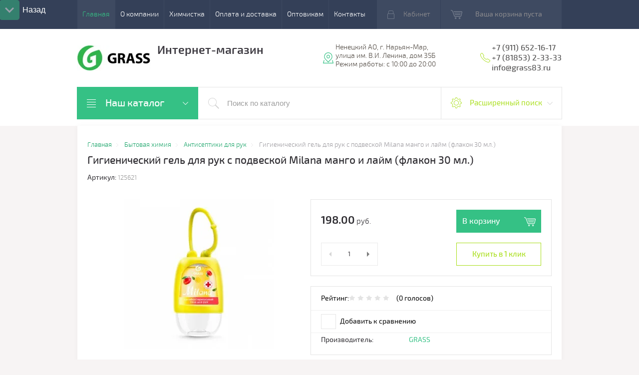

--- FILE ---
content_type: text/html; charset=utf-8
request_url: https://grass83.ru/shop/product/gigienicheskij-gel-dlya-ruk-c-podveskoj-milana-mango-i-lajm-flakon-30-ml
body_size: 23871
content:

	<!doctype html>
<html lang="ru">
<head>
<meta charset="utf-8">
<meta name="robots" content="all"/>
<title>Гигиенический гель для рук c подвеской Milana манго и лайм (флакон 30 мл.)</title>
<meta name="yandex-verification" content="3101ef7fdc7ec71e" />
<meta name="description" content="Гигиенический гель для рук c подвеской Milana манго и лайм (флакон 30 мл.)">
<meta name="keywords" content="Гигиенический гель для рук c подвеской Milana манго и лайм (флакон 30 мл.)">
<meta name="SKYPE_TOOLBAR" content="SKYPE_TOOLBAR_PARSER_COMPATIBLE">
<meta name="viewport" content="width=device-width, initial-scale=1.0, maximum-scale=1.0, user-scalable=no">
<meta name="format-detection" content="telephone=no">
<meta http-equiv="x-rim-auto-match" content="none">
<meta id="themeColor" name="theme-color" content="">
<link rel="stylesheet" href="/g/css/styles_articles_tpl.css">
<link href="/t/v2150/images/stylesseo.css" rel="stylesheet" type="text/css" /> 
<link rel="stylesheet" href="/t/v2150/images/css/bdr_styles.scss.css">
	<link href="/t/v2150/images/_rkstyle_im.css" rel="stylesheet" type="text/css" />
<link rel="stylesheet" href="/t/v2150/images/css/up_but.scss.css">
<script src="/g/libs/jquery/1.10.2/jquery.min.js"></script>

<meta name="cmsmagazine" content="86368d8963b4f0f96b434aafa426cd49" />

            <!-- 46b9544ffa2e5e73c3c971fe2ede35a5 -->
            <script src='/shared/s3/js/lang/ru.js'></script>
            <script src='/shared/s3/js/common.min.js'></script>
        <link rel='stylesheet' type='text/css' href='/shared/s3/css/calendar.css' /><link rel='stylesheet' type='text/css' href='/shared/highslide-4.1.13/highslide.min.css'/>
<script type='text/javascript' src='/shared/highslide-4.1.13/highslide-full.packed.js'></script>
<script type='text/javascript'>
hs.graphicsDir = '/shared/highslide-4.1.13/graphics/';
hs.outlineType = null;
hs.showCredits = false;
hs.lang={cssDirection:'ltr',loadingText:'Загрузка...',loadingTitle:'Кликните чтобы отменить',focusTitle:'Нажмите чтобы перенести вперёд',fullExpandTitle:'Увеличить',fullExpandText:'Полноэкранный',previousText:'Предыдущий',previousTitle:'Назад (стрелка влево)',nextText:'Далее',nextTitle:'Далее (стрелка вправо)',moveTitle:'Передвинуть',moveText:'Передвинуть',closeText:'Закрыть',closeTitle:'Закрыть (Esc)',resizeTitle:'Восстановить размер',playText:'Слайд-шоу',playTitle:'Слайд-шоу (пробел)',pauseText:'Пауза',pauseTitle:'Приостановить слайд-шоу (пробел)',number:'Изображение %1/%2',restoreTitle:'Нажмите чтобы посмотреть картинку, используйте мышь для перетаскивания. Используйте клавиши вперёд и назад'};</script>
<link rel="icon" href="/favicon.ico" type="image/x-icon">

<link rel='stylesheet' type='text/css' href='/t/images/__csspatch/1/patch.css'/>

<!--s3_require-->
<link rel="stylesheet" href="/g/basestyle/1.0.1/user/user.css" type="text/css"/>
<link rel="stylesheet" href="/g/basestyle/1.0.1/user/user.green.css" type="text/css"/>
<script type="text/javascript" src="/g/basestyle/1.0.1/user/user.js" async></script>
<!--/s3_require-->

			
		
		
		
			<link rel="stylesheet" type="text/css" href="/g/shop2v2/default/css/theme.less.css">		
			<script type="text/javascript" src="/g/printme.js"></script>
		<script type="text/javascript" src="/g/shop2v2/default/js/tpl.js"></script>
		<script type="text/javascript" src="/g/shop2v2/default/js/baron.min.js"></script>
		
			<script type="text/javascript" src="/g/shop2v2/default/js/shop2.2.js"></script>
		
	<script type="text/javascript">shop2.init({"productRefs": [],"apiHash": {"getPromoProducts":"e1bdd1b920d89cb34b2af4a84f7ee4e7","getSearchMatches":"36ca2794dd6f7505dc33b35b50ffea89","getFolderCustomFields":"a6addcd7822ef2cb1d7e7443bfcb301e","getProductListItem":"a2b5d3e7fd4d90b59ba0d2376f5a33e0","cartAddItem":"cd4768e8b108ba609cbc0941f571267e","cartRemoveItem":"d0bac8af9bfb1837285c44affafe6135","cartUpdate":"229b7957b900db6cb9866dbb712a94eb","cartRemoveCoupon":"3333a501145c29cd0f338086ca155474","cartAddCoupon":"03a724241075e6b45a3edac7aa87dc91","deliveryCalc":"5a025c338b75111d8dc982d407fc7813","printOrder":"8cd2f11a858c731f4748ed903499dd81","cancelOrder":"c2c3a3ef0d635b93b450172765e2fead","cancelOrderNotify":"c50d6fbd0e5a68d265391dd5951c6e39","repeatOrder":"21bb076df2160d6527988a5a24deab89","paymentMethods":"df98d2ab225e4045c2dbddad24406da0","compare":"accc0f6242f6a1caa338c70ebf53390e"},"hash": null,"verId": 1779966,"mode": "product","step": "","uri": "/shop","IMAGES_DIR": "/d/","my": {"list_picture_enlarge":true,"accessory":"\u0410\u043a\u0441\u0441\u0435\u0441\u0441\u0443\u0430\u0440\u044b","kit":"\u041d\u0430\u0431\u043e\u0440","recommend":"\u0420\u0435\u043a\u043e\u043c\u0435\u043d\u0434\u0443\u0435\u043c\u044b\u0435","similar":"\u041f\u043e\u0445\u043e\u0436\u0438\u0435","modification":"\u041c\u043e\u0434\u0438\u0444\u0438\u043a\u0430\u0446\u0438\u0438","unique_values":true,"pricelist_options_toggle":true},"shop2_cart_order_payments": 3,"cf_margin_price_enabled": 0,"maps_yandex_key":"","maps_google_key":""});</script>
<style type="text/css">.product-item-thumb {width: 180px;}.product-item-thumb .product-image, .product-item-simple .product-image {height: 160px;width: 180px;}.product-item-thumb .product-amount .amount-title {width: 84px;}.product-item-thumb .product-price {width: 130px;}.shop2-product .product-side-l {width: 300px;}.shop2-product .product-image {height: 300px;width: 300px;}.shop2-product .product-thumbnails li {width: 90px;height: 90px;}</style>

     <link rel="stylesheet" href="/t/v2150/images/theme9/theme.scss.css">
<!--[if lt IE 10]>
<script src="/g/libs/ie9-svg-gradient/0.0.1/ie9-svg-gradient.min.js"></script>
<script src="/g/libs/jquery-placeholder/2.0.7/jquery.placeholder.min.js"></script>
<script src="/g/libs/jquery-textshadow/0.0.1/jquery.textshadow.min.js"></script>
<script src="/g/s3/misc/ie/0.0.1/ie.js"></script>
<![endif]-->
<!--[if lt IE 9]>
<script src="/g/libs/html5shiv/html5.js"></script>
<![endif]-->
<link rel="icon" href="/favicon.ico" type="image/x-icon" />
</head>
<body>
	<div class="top-line-wr">
		<div class="top-line-in">
			<div class="menu-top-wr">
				<div class="menu-top-btn"></div>
				<div class="menu-top-in">
					<div class="menu-blocks">
					<div class="menu-top-btn active"><span>Закрыть</span></div>
											<ul class="menu-top desktopMenu"><li class="opened active"><a href="/" >Главная</a></li><li><a href="/o-kompanii" >О компании</a></li><li><a href="/uslugi-khimchistki" >Химчистка</a></li><li><a href="/oplata-i-dostavka" >Оплата и доставка</a></li><li><a href="/optovikam" >Оптовикам</a></li><li><a href="/kontakty" >Контакты</a></li></ul>						<div class="mobileMenu-wrap">
		                    <ul class="menu-top mobileMenu">
																																				<li class="sublevel"><a class="has" href="/">Главная</a>
																																																																																					</li>
																																																	<li ><a  href="/o-kompanii">О компании</a>
																																																																																					</li>
																																																	<li ><a  href="/uslugi-khimchistki">Химчистка</a>
																																																																																					</li>
																																																	<li class="sublevel"><a class="has" href="/oplata-i-dostavka">Оплата и доставка</a>
																																																																																					</li>
																																																	<li class="sublevel"><a class="has" href="/optovikam">Оптовикам</a>
																																																																																					</li>
																																																	<li class="sublevel"><a class="has" href="/kontakty">Контакты</a>
																																																														</li>
							</ul>
						</div>
										</div>
				</div>
			</div>
			<div class="top-line-right">
				<div class="login-block-wr">
					<div class="block-user">
	<div class="block-title"><div class="close-btn"></div>Кабинет</div>
	<div class="block-body">
					<form method="post" action="/users">
				<input type="hidden" name="mode" value="login">
				<div class="field name">
					<label class="input"><input type="text" name="login" id="login" tabindex="1" onBlur="this.placeholder=this.placeholder==''?'Логин, e-mail':this.placeholder" onFocus="this.placeholder=this.placeholder=='Логин, e-mail'?'':this.placeholder;" placeholder="Логин, e-mail" value=""></label>
				</div>
				<div class="field password clear-self">
					<label class="input"><input type="password" name="password" id="password" tabindex="2" onBlur="this.placeholder=this.placeholder==''?'Пароль':this.placeholder" onFocus="this.placeholder=this.placeholder=='Пароль'?'':this.placeholder;" placeholder="Пароль" value=""></label>
				</div>
				<div class="field btn clear-self">
					<button type="submit" class="btn-variant1">Логин</button>
					<a href="/users/forgot_password" class="forgot">Забыли пароль?</a>
				</div>
				<div class="field register-wr clear-self">
					<a href="/users/register" class="register">Регистрация</a>
				</div>
			<re-captcha data-captcha="recaptcha"
     data-name="captcha"
     data-sitekey="6LcYvrMcAAAAAKyGWWuW4bP1De41Cn7t3mIjHyNN"
     data-lang="ru"
     data-rsize="invisible"
     data-type="image"
     data-theme="light"></re-captcha></form>
			</div>
</div>				</div>
								<div id="shop2-cart-preview" class="cart-wr">
			<div class="cart-in disabled">Ваша корзина пуста</div>
    </div><!-- Cart Preview -->							</div>
		</div>
	</div>
	
	<script>
		var panelColor = $('.top-line-wr').css('backgroundColor');
		$('#themeColor').attr('content', panelColor);
	</script>
	
	
	<div class="site-wrapper">
		<header role="banner" class="site-header">
			<div class="site-header-in">
				<div class="company-block clear-self">
											<a class="comapany-logo" href="http://grass83.ru"  title="На главную страницу"><img src=/thumb/2/dUX6N4mNmwtaRDrpfpcGVw/222r51/d/logo_grass_0.jpg alt="/"></a>
										<div class="comapany-name-wr">
						<div class="comapany-name">
													</div>
						<div class="company-activity">Интернет-магазин</div>					</div>
				</div>
				<div class="company-contacts">
										<div class="top-address "><span class="address-ico"></span><div class="top-address-block">Ненецкий АО, г. Нарьян-Мар, улица им. В.И. Ленина, дом 35Б    Режим работы: с 10:00 до 20:00</div></div>
															<div class="top-phone">
						<span class="phone-ico"></span>
						<div class="top-phone-block">
													<div><a href="tel:+7 (911) 652-16-17">+7 (911) 652-16-17</a></div>
													<div><a href="tel:+7 (81853) 2-33-33">+7 (81853) 2-33-33</a></div>
													<div><a href="tel:info@grass83.ru">info@grass83.ru</a></div>
												</div>
					</div>
									</div>
			</div>
		</header> <!-- .site-header -->
		<div class="search-panel-wr clear-self">
			<div class="search-panel-in clear-self">
								<div class="search-panel-left">
					<div class="left-categor-wrapper">
						<div class="left-categor-title">Наш каталог</div>
						<div class="left-nav">
							<div class="left-nav-inner mobile">
								<div class="left-categor-title">Наш каталог</div>
								<div class="waSlideCateg-nav">
									<ul class="left-categor">
																					 											 											 											 																					 												  												  													   <li class="sublevel i-am-menu-item"><a class="has_sublayer" href="/bytovaya-khimiya">Бытовая химия</a>
												  											 											 											 											 																					 												  													   															<ul>
																<li class="parent-item"><a href="/bytovaya-khimiya">Бытовая химия</a> <span class="close-menu"></span></li>
																											  												  													   <li ><a href="/shop/folder/zashchita-ot-nasekomykh">Защита от насекомых</a>
												  											 											 											 											 																					 												  													   															</li>
																												   												  												  													   <li ><a href="/shop/folder/vlazhnye-salfetki">Влажные салфетки</a>
												  											 											 											 											 																					 												  													   															</li>
																												   												  												  													   <li ><a href="/shop/folder/antiseptiki-dlya-ruk">Антисептики для рук</a>
												  											 											 											 											 																					 												  													   															</li>
																												   												  												  													   <li ><a href="/shop/folder/krem-dlya-ruk-i-tela">Крем для рук и тела</a>
												  											 											 											 											 																					 												  													   															</li>
																												   												  												  													   <li ><a href="/shop/folder/zhidkoye-mylo">Жидкое мыло</a>
												  											 											 											 											 																					 												  													   															</li>
																												   												  												  													   <li ><a href="/shop/folder/hozyajstvennoe-mylo">Хозяйственное мыло</a>
												  											 											 											 											 																					 												  													   															</li>
																												   												  												  													   <li ><a href="/shop/folder/kuskovoe-mylo">Кусковое мыло</a>
												  											 											 											 											 																					 												  													   															</li>
																												   												  												  													   <li ><a href="/shop/folder/gel-dlya-dusha">Гель для душа</a>
												  											 											 											 											 																					 												  													   															</li>
																												   												  												  													   <li ><a href="/shop/folder/ochistitel-stekol-1">Очиститель стекол</a>
												  											 											 											 											 																					 												  													   															</li>
																												   												  												  													   <li ><a href="/shop/folder/ochistitel-stiralnyh-mashin">Очиститель стиральных машин</a>
												  											 											 											 											 																					 												  													   															</li>
																												   												  												  													   <li ><a href="/shop/folder/konditsioner-kozhi-1">Кондиционер кожи</a>
												  											 											 											 											 																					 												  													   															</li>
																												   												  												  													   <li ><a href="/shop/folder/sredstva-dlya-stirki">Средства для стирки</a>
												  											 											 											 											 																					 												  													   															</li>
																												   												  												  													   <li ><a href="/shop/folder/konditsioner-dlya-belya">Кондиционер для белья</a>
												  											 											 											 											 																					 												  													   															</li>
																												   												  												  													   <li ><a href="/shop/folder/otbelivateli-i-pyatnovyvoditeli-dlya-stirki-belya">Отбеливатели и Пятновыводители для стирки белья</a>
												  											 											 											 											 																					 												  													   															</li>
																												   												  												  													   <li ><a href="/shop/folder/sredstva-dlya-mytya-pola">Средства для мытья пола</a>
												  											 											 											 											 																					 												  													   															</li>
																												   												  												  													   <li ><a href="/shop/folder/sredstva-dlya-posudomoyechnykh-mashin">Средства для посудомоечных машин</a>
												  											 											 											 											 																					 												  													   															</li>
																												   												  												  													   <li ><a href="/shop/folder/sredstva-dlya-mytya-posudy">Средства для мытья посуды</a>
												  											 											 											 											 																					 												  													   															</li>
																												   												  												  													   <li ><a href="/shop/folder/sredstva-dlya-obezzhirivaniya-na-kukhne">Средства для обезжиривания на кухне</a>
												  											 											 											 											 																					 												  													   															</li>
																												   												  												  													   <li ><a href="/shop/folder/spetsialnyye-sredstva">Специальные средства</a>
												  											 											 											 											 																					 												  													   															</li>
																												   												  												  													   <li ><a href="/shop/folder/sredstva-dlya-santekhniki">Средства для сантехники</a>
												  											 											 											 											 																					 												  													   															</li>
																												   												  												  													   <li ><a href="/shop/folder/universalnyye-sredstva">Универсальные средства</a>
												  											 											 											 											 																					 												  													   															</li>
																												   												  												  													   <li ><a href="/shop/folder/nabory-1">Наборы</a>
												  											 											 											 											 																					 												  													   															</li>
																												   												  												  													   <li ><a href="/shop/folder/aromadiffuzory-milana">Аромадиффузоры Milana</a>
												  											 											 											 											 																					 												  													   															</li>
																												   												  												  													   <li ><a href="/shop/folder/zhidkoye-aromatiziruyushcheye-sredstvo-perfumed-line-1">Жидкое ароматизирующее средство &quot;Pеrfumed line&quot;</a>
												  											 											 											 											 																					 												  													   															</li>
																												   												  												  													   <li ><a href="/shop/folder/zhidkiy-osvezhitel-vozdukha">Жидкий освежитель воздуха</a>
												  											 											 											 											 																					 												  													   															</li>
																															 </ul></li>
																												   												  												  													   <li ><a href="/shop/folder/sredstva-dutybox">Средства DutyBox</a>
												  											 											 											 											 																					 												  													   															</li>
																												   												  												  													   <li class="sublevel i-am-menu-item"><a class="has_sublayer" href="/sredstva-dlya-klininga">Средства для клининга</a>
												  											 											 											 											 																					 												  													   															<ul>
																<li class="parent-item"><a href="/sredstva-dlya-klininga">Средства для клининга</a> <span class="close-menu"></span></li>
																											  												  													   <li ><a href="/shop/folder/zhidkoye-mylo-1">Жидкое мыло</a>
												  											 											 											 											 																					 												  													   															</li>
																												   												  												  													   <li ><a href="/shop/folder/sredstva-dlya-mytya-pola-1">Средства для мытья пола</a>
												  											 											 											 											 																					 												  													   															</li>
																												   												  												  													   <li ><a href="/shop/folder/ochistiteli-kovrovykh-pokrytiy">Очистители ковровых покрытий</a>
												  											 											 											 											 																					 												  													   															</li>
																												   												  												  													   <li ><a href="/shop/folder/ochistitel-stekol-2">Очиститель стекол</a>
												  											 											 											 											 																					 												  													   															</li>
																												   												  												  													   <li ><a href="/shop/folder/konditsioner-kozhi-kopiya">Кондиционер кожи</a>
												  											 											 											 											 																					 												  													   															</li>
																												   												  												  													   <li ><a href="/shop/folder/vosk-dlya-pola">Воск для пола</a>
												  											 											 											 											 																					 												  													   															</li>
																												   												  												  													   <li ><a href="/shop/folder/ochistitel-posle-remonta">Очиститель после ремонта</a>
												  											 											 											 											 																					 												  													   															</li>
																												   												  												  													   <li ><a href="/shop/folder/sredstvo-dlya-chistki-i-dezinfektsii">Средство для чистки и дезинфекции</a>
												  											 											 											 											 																					 												  													   															</li>
																												   												  												  													   <li ><a href="/shop/folder/sredstva-dlya-mytya-posudy-1">Средства для мытья посуды</a>
												  											 											 											 											 																					 												  													   															</li>
																												   												  												  													   <li ><a href="/shop/folder/sredstva-dlya-posudomoyechnykh-mashin-1">Средства для посудомоечных машин</a>
												  											 											 											 											 																					 												  													   															</li>
																												   												  												  													   <li ><a href="/shop/folder/sredstva-dlya-obezzhirivaniya-na-kukhne-1">Средства для обезжиривания на кухне</a>
												  											 											 											 											 																					 												  													   															</li>
																												   												  												  													   <li ><a href="/shop/folder/industrialnyy-ochistitel-i-obezzhirivatel-na-vodnoy-osnove">Индустриальный очиститель и обезжириватель на водной основе</a>
												  											 											 											 											 																					 												  													   															</li>
																												   												  												  													   <li ><a href="/shop/folder/zashchita">Защита</a>
												  											 											 											 											 																					 												  													   															</li>
																												   												  												  													   <li ><a href="/shop/folder/sredstva-dlya-udaleniya-pyaten-1">Средства для удаления пятен</a>
												  											 											 											 											 																					 												  													   															</li>
																												   												  												  													   <li ><a href="/shop/folder/sredstva-dlya-santekhniki-1">Средства для сантехники</a>
												  											 											 											 											 																					 												  													   															</li>
																												   												  												  													   <li ><a href="/shop/folder/spetsialnyye-sredstva-1">Специальные средства</a>
												  											 											 											 											 																					 												  													   															</li>
																												   												  												  													   <li ><a href="/shop/folder/universalnyye-sredstva-1">Универсальные средства</a>
												  											 											 											 											 																					 												  													   															</li>
																												   												  												  													   <li ><a href="/shop/folder/sredstva-dlya-stirki-1">Средства для стирки</a>
												  											 											 											 											 																					 												  													   															</li>
																												   												  												  													   <li ><a href="/shop/folder/konditsioner-dlya-belya-1">Кондиционер для белья</a>
												  											 											 											 											 																					 												  													   															</li>
																												   												  												  													   <li ><a href="/shop/folder/protirochnyye-materialy-i-aksessuary-kopiya">Протирочные материалы и аксессуары</a>
												  											 											 											 											 																					 												  													   															</li>
																															 </ul></li>
																												   												  												  													   <li class="sublevel i-am-menu-item"><a class="has_sublayer" href="/avtokosmetika">Автокосметика</a>
												  											 											 											 											 																					 												  													   															<ul>
																<li class="parent-item"><a href="/avtokosmetika">Автокосметика</a> <span class="close-menu"></span></li>
																											  												  													   <li ><a href="/shop/folder/tehnicheskie-zhidkosti">Технические жидкости</a>
												  											 											 											 											 																					 												  													   															</li>
																												   												  												  													   <li ><a href="/shop/folder/avtoshampun-dlya-ruchnoj-mojki-avtomobilya">Автошампунь для ручной мойки автомобиля</a>
												  											 											 											 											 																					 												  													   															</li>
																												   												  												  													   <li ><a href="/shop/folder/ochistiteli-i-poliroli">Очистители и полироли</a>
												  											 											 											 											 																					 												  													   															</li>
																												   												  												  													   <li ><a href="/shop/folder/nano-pokrytiya-nanoforce">Нано-покрытия NanoForce</a>
												  											 											 											 											 																					 												  													   															</li>
																												   												  												  													   <li ><a href="/shop/folder/nabory">Наборы</a>
												  											 											 											 											 																					 												  													   															</li>
																												   												  												  													   <li ><a href="/shop/folder/protirochnyye-materialy">Протирочные материалы</a>
												  											 											 											 											 																					 												  													   															</li>
																												   												  												  													   <li ><a href="/shop/folder/zhidkiye-aromatiziruyushchiye-sredstva">Жидкие ароматизирующие средства</a>
												  											 											 											 											 																					 												  													   															</li>
																												   												  												  													   <li ><a href="/shop/folder/zhidkoye-aromatiziruyushcheye-sredstvo-perfumed-line">Жидкое ароматизирующее средство &quot;Pеrfumed line&quot;</a>
												  											 											 											 											 																					 												  													   															</li>
																												   												  												  													   <li ><a href="/shop/folder/aromatizatory-aroma-riche">Ароматизаторы AROMA RICHE</a>
												  											 											 											 											 																					 												  													   															</li>
																												   												  												  													   <li ><a href="/shop/folder/kartonnyye-aromatizatory">Картонные ароматизаторы</a>
												  											 											 											 											 																					 												  													   															</li>
																												   												  												  													   <li ><a href="/shop/folder/gelevyye-aromatizatory">Гелевые ароматизаторы</a>
												  											 											 											 											 																					 												  													   															</li>
																												   												  												  													   <li ><a href="/shop/folder/protirochnyye-materialy-i-aksessuary-1">Протирочные материалы и аксессуары</a>
												  											 											 											 											 																					 												  													   															</li>
																															 </ul></li>
																												   												  												  													   <li class="sublevel i-am-menu-item"><a class="has_sublayer" href="/avtokhimiya">Автохимия</a>
												  											 											 											 											 																					 												  													   															<ul>
																<li class="parent-item"><a href="/avtokhimiya">Автохимия</a> <span class="close-menu"></span></li>
																											  												  													   <li ><a href="/shop/folder/tehnicheskie-zhidkosti-1">Технические жидкости</a>
												  											 											 											 											 																					 												  													   															</li>
																												   												  												  													   <li ><a href="/shop/folder/avtoshampun-dlya-moyki-avtomobilya">Автошампунь для мойки автомобиля</a>
												  											 											 											 											 																					 												  													   															</li>
																												   												  												  													   <li ><a href="/shop/folder/sredstva-dlya-beskontaktnoy-moyki-avtomobilya">Средства для бесконтактной мойки автомобиля</a>
												  											 											 											 											 																					 												  													   															</li>
																												   												  												  													   <li ><a href="/shop/folder/aromatizatory-dlya-nejtralnyh-i-shchelochnyh-produktov">Ароматизаторы для нейтральных и щелочных продуктов</a>
												  											 											 											 											 																					 												  													   															</li>
																												   												  												  													   <li ><a href="/shop/folder/avtokhimiya-dlya-moyek-samoobsluzhivaniya">Автохимия для моек самообслуживания</a>
												  											 											 											 											 																					 												  													   															</li>
																												   												  												  													   <li ><a href="/shop/folder/avtokhimiya-dlya-portalnykh-moyek">Автохимия для портальных моек</a>
												  											 											 											 											 																					 												  													   															</li>
																												   												  												  													   <li ><a href="/shop/folder/ochistitel-stekol">Очиститель стекол</a>
												  											 											 											 											 																					 												  													   															</li>
																												   												  												  													   <li ><a href="/shop/folder/ochistiteli-dvigatelya">Очистители двигателя</a>
												  											 											 											 											 																					 												  													   															</li>
																												   												  												  													   <li ><a href="/shop/folder/ochistiteli-sledov-nasekomykh">Очистители следов насекомых</a>
												  											 											 											 											 																					 												  													   															</li>
																												   												  												  													   <li ><a href="/shop/folder/voski-dlya-bystroy-sushki">Воски для быстрой сушки</a>
												  											 											 											 											 																					 												  													   															</li>
																												   												  												  													   <li ><a href="/shop/folder/ochistiteli-i-aromatizatory-salona">Очистители и ароматизаторы салона</a>
												  											 											 											 											 																					 												  													   															</li>
																												   												  												  													   <li ><a href="/shop/folder/poliroli-plastika">Полироли пластика</a>
												  											 											 											 											 																					 												  													   															</li>
																												   												  												  													   <li ><a href="/shop/folder/konditsioner-kozhi">Кондиционер кожи</a>
												  											 											 											 											 																					 												  													   															</li>
																												   												  												  													   <li ><a href="/shop/folder/chernitel-reziny">Чернитель резины</a>
												  											 											 											 											 																					 												  													   															</li>
																												   												  												  													   <li ><a href="/shop/folder/sredstvo-dlya-ochistki-diskov">Средство для очистки дисков</a>
												  											 											 											 											 																					 												  													   															</li>
																												   												  												  													   <li ><a href="/shop/folder/moyushcheye-sredstvo-dlya-ochistki-vneshnego-i-vnutrennego-fasada-avtomoyki">Моющее средство для очистки внешнего и внутреннего фасада автомойки</a>
												  											 											 											 											 																					 												  													   															</li>
																												   												  												  													   <li ><a href="/shop/folder/sredstva-dlya-udaleniya-pyaten">Средства для удаления пятен</a>
												  											 											 											 											 																					 												  													   															</li>
																												   												  												  													   <li ><a href="/shop/folder/sredstva-zashchitnyye">Средства защитные</a>
												  											 											 											 											 																					 												  													   															</li>
																												   												  												  													   <li ><a href="/shop/folder/koagulyanty-i-penogasiteli">Коагулянты и пеногасители</a>
												  											 											 											 											 																					 												  													   															</li>
																												   												  												  													   <li ><a href="/shop/folder/professionalnaya-linejka-dlya-avtomoek">Профессиональная линейка для автомоек</a>
												  											 											 											 											 																					 												  													   															</li>
																												   												  												  													   <li ><a href="/shop/folder/protirochnyye-materialy-i-aksessuary">Протирочные материалы и аксессуары</a>
												  											 											 											 											 																					 												  													   															</li>
																															 </ul></li>
																												   												  												  													   <li class="sublevel i-am-menu-item"><a class="has_sublayer" href="/tovary-dlya-doma">Товары для дома</a>
												  											 											 											 											 																					 												  													   															<ul>
																<li class="parent-item"><a href="/tovary-dlya-doma">Товары для дома</a> <span class="close-menu"></span></li>
																											  												  													   <li ><a href="/gubki-dlya-mytya-posudy">Губки и мочалки для мытья посуды</a>
												  											 											 											 											 																					 												  													   															</li>
																												   												  												  													   <li ><a href="/musornyye-pakety">Мусорные, фасовочные пакеты и мешки</a>
												  											 											 											 											 																					 												  													   															</li>
																												   												  												  													   <li ><a href="/salfetkdlya-uborki">Салфетки и тряпки для уборки</a>
												  											 											 											 											 																					 												  													   															</li>
																												   												  												  													   <li ><a href="/shop/folder/vlazhnyye-salfetki-grass">Влажные салфетки GRASS</a>
												  											 											 											 											 																					 												  													   															</li>
																												   												  												  													   <li ><a href="/shop/folder/vlazhnyye-salfetki-vestar">Влажные салфетки ВЕСТАР</a>
												  											 											 											 											 																					 												  													   															</li>
																												   												  												  													   <li ><a href="/shop/paketiki-dlya-lda">Пакетики для льда</a>
												  											 											 											 											 																					 												  													   															</li>
																												   												  												  													   <li ><a href="/folga-dlya-zapekaniya">Фольга, пергамент, рукав для запекания</a>
												  											 											 											 											 																					 												  													   															</li>
																												   												  												  													   <li ><a href="/roliki-dlya-chistki-odezhdy">Липкие ролики для чистки одежды</a>
												  											 											 											 											 																					 												  													   															</li>
																															 </ul></li>
																												   												  												  													   <li class="sublevel i-am-menu-item"><a class="has_sublayer" href="/bumazhnaya-produktsiya">Бумажная продукция</a>
												  											 											 											 											 																					 												  													   															<ul>
																<li class="parent-item"><a href="/bumazhnaya-produktsiya">Бумажная продукция</a> <span class="close-menu"></span></li>
																											  												  													   <li ><a href="/tualetnaya-bumaga">Туалетная бумага</a>
												  											 											 											 											 																					 												  													   															</li>
																												   												  												  													   <li ><a href="/bumazhnyye-salfetki-i-polotentsa">Бумажные салфетки и полотенца в рулонах</a>
												  											 											 											 											 																					 												  													   															</li>
																												   												  												  													   <li ><a href="/bumazhnyye-platki">Бумажные носовые платочки</a>
												  											 											 											 											 																					 												  													   															</li>
																															 </ul></li>
																												   												  												  													   <li class="sublevel i-am-menu-item"><a class="has_sublayer" href="/sredstva-individualnoy-zashchity">Средства индивидуальной защиты</a>
												  											 											 											 											 																					 												  													   															<ul>
																<li class="parent-item"><a href="/sredstva-individualnoy-zashchity">Средства индивидуальной защиты</a> <span class="close-menu"></span></li>
																											  												  													   <li ><a href="/perchatki-lateksnyye">Перчатки нитриловые и латексные</a>
												  											 											 											 											 																					 												  													   															</li>
																												   												  												  													   <li ><a href="/shop/folder/perchatki-kh-b">Перчатки Х/Б</a>
												  											 											 											 											 																					 												  													   															</li>
																												   												  												  													   <li ><a href="/bakhily">Бахилы полиэтиленовые</a>
												  											 											 											 											 																					 												  													   															</li>
																												   												  												  													   <li ><a href="/shapochki-sharlotta">Шапочки &quot;Шарлотта&quot;</a>
												  											 											 											 											 																					 												  													   															</li>
																												   												  												  													   <li ><a href="/maski-meditsinskiye">Маски медицинские 3х-слойные</a>
												  											 											 											 											 																					 												  													   															</li>
																												   												  												  													   <li ><a href="/shop/folder/odezhda">Одежда</a>
												  											 											 											 											 																					 												  													   															</li>
																												   												  												  													   <li ><a href="/shop/folder/raskhodnyye-materialy">Расходные материалы</a>
												  											 											 											 											 																					 												  													   															</li>
																															 </ul></li>
																												   												  												  													   <li ><a href="/shop/folder/dezinficiruyushchie-sredstva">Дезинфицирующие средства</a>
												  											 											 											 											 																					 												  													   															</li>
																												   												  												  													   <li class="sublevel i-am-menu-item"><a class="has_sublayer" href="/uborochnyy-inventar">Уборочный инвентарь</a>
												  											 											 											 											 																					 												  													   															<ul>
																<li class="parent-item"><a href="/uborochnyy-inventar">Уборочный инвентарь</a> <span class="close-menu"></span></li>
																											  												  													   <li ><a href="/shop/folder/dezinfektory">Дезинфекторы</a>
												  											 											 											 											 																					 												  													   															</li>
																												   												  												  													   <li ><a href="/shop/folder/dispensery">Диспенсеры</a>
												  											 											 											 											 																					 												  													   															</li>
																												   												  												  													   <li ><a href="/shop/folder/uborochnyy-inventar-baiyun-kitay">Уборочный инвентарь Baiyun, Китай</a>
												  											 											 											 											 																					 												  													   															</li>
																												   												  												  													   <li ><a href="/shop/folder/uborochnyy-inventar-turtsiya">Уборочный инвентарь, Турция</a>
												  											 											 											 											 																					 												  													   															</li>
																												   												  												  													   <li ><a href="/shop/folder/uborochnyy-inventar-fun-clean">Уборочный инвентарь Fun&amp;Clean</a>
												  											 											 											 											 																					 												  													   															</li>
																												   												  												  													   <li ><a href="/shop/folder/veniki-iz-sorgo">Веники из сорго</a>
												  											 											 											 											 																					 												  													   															</li>
																												   												  												  													   <li ><a href="/shop/folder/raspylitel-kwazar">Распылитель Kwazar</a>
												  											 											 											 											 																					 												  													   															</li>
																												   												  												  													   <li ><a href="/shop/folder/aksessuary">Аксессуары</a>
												  											 											 											 											 																					 												  													   															</li>
																															 </ul></li>
																												   												  												  													   <li class="sublevel i-am-menu-item"><a class="has_sublayer" href="/pylesosy-i-zapchasti-k-nim">Пылесосы и запчасти к ним</a>
												  											 											 											 											 																					 												  													   															<ul>
																<li class="parent-item"><a href="/pylesosy-i-zapchasti-k-nim">Пылесосы и запчасти к ним</a> <span class="close-menu"></span></li>
																											  												  													   <li ><a href="/shop/folder/professionalnyye-pylesosy-elsea-italiya">Профессиональные пылесосы ELSEA, Италия</a>
												  											 											 											 											 																					 												  													   															</li>
																												   												  												  													   <li ><a href="/shop/folder/professionalnyye-pylesosy-baiyun-kitay">Профессиональные пылесосы Baiyun, Китай</a>
												  											 											 											 											 																					 												  													   															</li>
																												   												  												  													   <li ><a href="/shop/folder/zapchasti-dlya-pylesosa-baiyun-15l">Запчасти для пылесоса Baiyun 15л</a>
												  											 											 											 											 																					 												  													   															</li>
																												   												  												  													   <li ><a href="/shop/folder/zapchasti-dlya-pylesosa-baiyun-30-80l">Запчасти для пылесоса Baiyun 30-80л</a>
												  											 											 											 											 																					 												  													   															</li>
																												   												  												  													   <li ><a href="/shop/folder/zapchasti-dlya-pylesosa-elsea-estro-110">Запчасти для пылесоса Elsea Estro 110</a>
												  											 											 											 											 																					 												  													   															</li>
																												   												  												  													   <li ><a href="/shop/folder/zapchasti-dlya-pylesosa-elsea-estro-125">Запчасти для пылесоса Elsea Estro 125</a>
												  											 											 											 											 																					 												  													   															</li>
																												   												  												  													   <li ><a href="/shop/folder/zapchasti-dlya-pylesosa-elsea-steam-wave">Запчасти для пылесоса Elsea Steam Wave</a>
												  											 											 											 											 																					 												  													   															</li>
																												   												  												  													   <li ><a href="/shop/folder/procheye">Прочее</a>
												  											 											 											 											 																					 												  													   															</li>
																															 </ul></li>
																												   												  												  													   <li class="sublevel i-am-menu-item"><a class="has_sublayer" href="/oborudovaniye-dlya-avtomoyek">Оборудование для автомоек</a>
												  											 											 											 											 																					 												  													   															<ul>
																<li class="parent-item"><a href="/oborudovaniye-dlya-avtomoyek">Оборудование для автомоек</a> <span class="close-menu"></span></li>
																											  												  													   <li ><a href="/shop/folder/penokomplekty-i-penogeneratory-ls-3">Пенокомплекты и пеногенераторы LS-3</a>
												  											 											 											 											 																					 												  													   															</li>
																												   												  												  													   <li ><a href="/shop/folder/zapchasti-dlya-penokomplektov-i-aksessuary">Запчасти для пенокомплектов и аксессуары</a>
												  											 											 											 											 																					 												  													   															</li>
																												   												  												  													   <li ><a href="/shop/folder/zapchasti-prochiye">Запчасти прочие</a>
												  											 											 											 											 																					 												  													   															</li>
																												   												  												  													   <li ><a href="/shop/folder/zapchasti-dlya-ls-3-i-penokopya-idrobase-i-mtm">Запчасти для LS-3 и пенокопья (Idrobase и MTM)</a>
												  											 											 											 											 																					 												  													   															</li>
																												   												  												  													   <li ><a href="/shop/folder/penogeneratory-i-komplektuyushchiye">Пеногенераторы и комплектующие</a>
												  											 											 											 											 																					 												  													   															</li>
																												   												  												  													   <li ><a href="/shop/folder/shlangi-vd-proizvodim-shlangi-lyuboy-dliny-pod-zakaz">Шланги ВД. Производим шланги любой длины под заказ</a>
												  											 											 											 											 																					 												  													   															</li>
																												   												  												  													   <li ><a href="/shop/folder/fitingi-dlya-opressovki-rukavov-vysokogo-davleniya-rvd">Фитинги для опрессовки рукавов высокого давления (РВД)</a>
												  											 											 											 											 																					 												  													   															</li>
																												   												  												  													   <li ><a href="/shop/folder/povorotnyye-soyedineniya-dlya-shlangov">Поворотные соединения для шлангов</a>
												  											 											 											 											 																					 												  													   															</li>
																												   												  												  													   <li ><a href="/shop/folder/vkhodnyye-vodnyye-filtry-dlya-avd">Входные водные фильтры для АВД</a>
												  											 											 											 											 																					 												  													   															</li>
																												   												  												  													   <li ><a href="/shop/folder/turbosushki">Турбосушки</a>
												  											 											 											 											 																					 												  													   															</li>
																												   												  												  													   <li ><a href="/shop/folder/avd-grass">АВД Grass</a>
												  											 											 											 											 																					 												  													   															</li>
																												   												  												  													   <li ><a href="/shop/folder/chistyashchiye-pistolety">Чистящие пистолеты</a>
												  											 											 											 											 																					 												  													   															</li>
																												   												  												  													   <li ><a href="/shop/folder/doziruyushchiye-sistemy">Дозирующие системы</a>
												  											 											 											 											 																					 												  													   															</li>
																												   												  												  													   <li ><a href="/shop/folder/aksessuary-1">Аксессуары</a>
												  											 											 											 											 																					 												  													   															</li>
																												   												  												  													   <li ><a href="/shop/folder/procheye-1">Прочее</a>
												  											 											 											 											 																					 												  													   															</li>
																															 </ul></li>
																												   												  												  													   <li ><a href="/protirochnyy-material-i-gubki-dlya-mytya">Протирочный материал и губки для мытья</a>
												  											 											 											 											 																					 												  													   															</li>
																												   												  												  													   <li class="sublevel i-am-menu-item"><a class="has_sublayer" href="/shop/folder/tovary-dlya-gostinits">Товары для гостиниц</a>
												  											 											 											 											 																					 												  													   															<ul>
																<li class="parent-item"><a href="/shop/folder/tovary-dlya-gostinits">Товары для гостиниц</a> <span class="close-menu"></span></li>
																											  												  													   <li ><a href="/shop/folder/sredstva-dlya-uborki-nomerov">Средства для уборки номеров Apartment series</a>
												  											 											 											 											 																					 												  													   															</li>
																												   												  												  													   <li ><a href="/shop/folder/odnorazovyye-nabory-dlya-gostinits">Одноразовые наборы для гостиниц Sargan</a>
												  											 											 											 											 																					 												  													   															</li>
																															 </ul></li>
																												   												  												  													   <li ><a href="/shop/folder/reklama-brend">Реклама, бренд</a>
												  											 											 											 											 																					 												  													   															</li>
																												   												  												  													   <li ><a href="/shop/folder/zootovary">Зоотовары</a>
												  											 											 											 											 																														</li>
									</ul>
								</div>
							</div>
							<div class="left-nav-inner desktop">
								<ul class="left-categor"><li><a href="/bytovaya-khimiya" >Бытовая химия</a><ul class="level-2"><li><a href="/shop/folder/zashchita-ot-nasekomykh" >Защита от насекомых</a></li><li><a href="/shop/folder/vlazhnye-salfetki" >Влажные салфетки</a></li><li><a href="/shop/folder/antiseptiki-dlya-ruk" >Антисептики для рук</a></li><li><a href="/shop/folder/krem-dlya-ruk-i-tela" >Крем для рук и тела</a></li><li><a href="/shop/folder/zhidkoye-mylo" >Жидкое мыло</a></li><li><a href="/shop/folder/hozyajstvennoe-mylo" >Хозяйственное мыло</a></li><li><a href="/shop/folder/kuskovoe-mylo" >Кусковое мыло</a></li><li><a href="/shop/folder/gel-dlya-dusha" >Гель для душа</a></li><li><a href="/shop/folder/ochistitel-stekol-1" >Очиститель стекол</a></li><li><a href="/shop/folder/ochistitel-stiralnyh-mashin" >Очиститель стиральных машин</a></li><li><a href="/shop/folder/konditsioner-kozhi-1" >Кондиционер кожи</a></li><li><a href="/shop/folder/sredstva-dlya-stirki" >Средства для стирки</a></li><li><a href="/shop/folder/konditsioner-dlya-belya" >Кондиционер для белья</a></li><li><a href="/shop/folder/otbelivateli-i-pyatnovyvoditeli-dlya-stirki-belya" >Отбеливатели и Пятновыводители для стирки белья</a></li><li><a href="/shop/folder/sredstva-dlya-mytya-pola" >Средства для мытья пола</a></li><li><a href="/shop/folder/sredstva-dlya-posudomoyechnykh-mashin" >Средства для посудомоечных машин</a></li><li><a href="/shop/folder/sredstva-dlya-mytya-posudy" >Средства для мытья посуды</a></li><li><a href="/shop/folder/sredstva-dlya-obezzhirivaniya-na-kukhne" >Средства для обезжиривания на кухне</a></li><li><a href="/shop/folder/spetsialnyye-sredstva" >Специальные средства</a></li><li><a href="/shop/folder/sredstva-dlya-santekhniki" >Средства для сантехники</a></li><li><a href="/shop/folder/universalnyye-sredstva" >Универсальные средства</a></li><li><a href="/shop/folder/nabory-1" >Наборы</a></li><li><a href="/shop/folder/aromadiffuzory-milana" >Аромадиффузоры Milana</a></li><li><a href="/shop/folder/zhidkoye-aromatiziruyushcheye-sredstvo-perfumed-line-1" >Жидкое ароматизирующее средство &quot;Pеrfumed line&quot;</a></li><li><a href="/shop/folder/zhidkiy-osvezhitel-vozdukha" >Жидкий освежитель воздуха</a></li></ul></li><li><a href="/shop/folder/sredstva-dutybox" >Средства DutyBox</a></li><li><a href="/sredstva-dlya-klininga" >Средства для клининга</a><ul class="level-2"><li><a href="/shop/folder/zhidkoye-mylo-1" >Жидкое мыло</a></li><li><a href="/shop/folder/sredstva-dlya-mytya-pola-1" >Средства для мытья пола</a></li><li><a href="/shop/folder/ochistiteli-kovrovykh-pokrytiy" >Очистители ковровых покрытий</a></li><li><a href="/shop/folder/ochistitel-stekol-2" >Очиститель стекол</a></li><li><a href="/shop/folder/konditsioner-kozhi-kopiya" >Кондиционер кожи</a></li><li><a href="/shop/folder/vosk-dlya-pola" >Воск для пола</a></li><li><a href="/shop/folder/ochistitel-posle-remonta" >Очиститель после ремонта</a></li><li><a href="/shop/folder/sredstvo-dlya-chistki-i-dezinfektsii" >Средство для чистки и дезинфекции</a></li><li><a href="/shop/folder/sredstva-dlya-mytya-posudy-1" >Средства для мытья посуды</a></li><li><a href="/shop/folder/sredstva-dlya-posudomoyechnykh-mashin-1" >Средства для посудомоечных машин</a></li><li><a href="/shop/folder/sredstva-dlya-obezzhirivaniya-na-kukhne-1" >Средства для обезжиривания на кухне</a></li><li><a href="/shop/folder/industrialnyy-ochistitel-i-obezzhirivatel-na-vodnoy-osnove" >Индустриальный очиститель и обезжириватель на водной основе</a></li><li><a href="/shop/folder/zashchita" >Защита</a></li><li><a href="/shop/folder/sredstva-dlya-udaleniya-pyaten-1" >Средства для удаления пятен</a></li><li><a href="/shop/folder/sredstva-dlya-santekhniki-1" >Средства для сантехники</a></li><li><a href="/shop/folder/spetsialnyye-sredstva-1" >Специальные средства</a></li><li><a href="/shop/folder/universalnyye-sredstva-1" >Универсальные средства</a></li><li><a href="/shop/folder/sredstva-dlya-stirki-1" >Средства для стирки</a></li><li><a href="/shop/folder/konditsioner-dlya-belya-1" >Кондиционер для белья</a></li><li><a href="/shop/folder/protirochnyye-materialy-i-aksessuary-kopiya" >Протирочные материалы и аксессуары</a></li></ul></li><li><a href="/avtokosmetika" >Автокосметика</a><ul class="level-2"><li><a href="/shop/folder/tehnicheskie-zhidkosti" >Технические жидкости</a></li><li><a href="/shop/folder/avtoshampun-dlya-ruchnoj-mojki-avtomobilya" >Автошампунь для ручной мойки автомобиля</a></li><li><a href="/shop/folder/ochistiteli-i-poliroli" >Очистители и полироли</a></li><li><a href="/shop/folder/nano-pokrytiya-nanoforce" >Нано-покрытия NanoForce</a></li><li><a href="/shop/folder/nabory" >Наборы</a></li><li><a href="/shop/folder/protirochnyye-materialy" >Протирочные материалы</a></li><li><a href="/shop/folder/zhidkiye-aromatiziruyushchiye-sredstva" >Жидкие ароматизирующие средства</a></li><li><a href="/shop/folder/zhidkoye-aromatiziruyushcheye-sredstvo-perfumed-line" >Жидкое ароматизирующее средство &quot;Pеrfumed line&quot;</a></li><li><a href="/shop/folder/aromatizatory-aroma-riche" >Ароматизаторы AROMA RICHE</a></li><li><a href="/shop/folder/kartonnyye-aromatizatory" >Картонные ароматизаторы</a></li><li><a href="/shop/folder/gelevyye-aromatizatory" >Гелевые ароматизаторы</a></li><li><a href="/shop/folder/protirochnyye-materialy-i-aksessuary-1" >Протирочные материалы и аксессуары</a></li></ul></li><li><a href="/avtokhimiya" >Автохимия</a><ul class="level-2"><li><a href="/shop/folder/tehnicheskie-zhidkosti-1" >Технические жидкости</a></li><li><a href="/shop/folder/avtoshampun-dlya-moyki-avtomobilya" >Автошампунь для мойки автомобиля</a></li><li><a href="/shop/folder/sredstva-dlya-beskontaktnoy-moyki-avtomobilya" >Средства для бесконтактной мойки автомобиля</a></li><li><a href="/shop/folder/aromatizatory-dlya-nejtralnyh-i-shchelochnyh-produktov" >Ароматизаторы для нейтральных и щелочных продуктов</a></li><li><a href="/shop/folder/avtokhimiya-dlya-moyek-samoobsluzhivaniya" >Автохимия для моек самообслуживания</a></li><li><a href="/shop/folder/avtokhimiya-dlya-portalnykh-moyek" >Автохимия для портальных моек</a></li><li><a href="/shop/folder/ochistitel-stekol" >Очиститель стекол</a></li><li><a href="/shop/folder/ochistiteli-dvigatelya" >Очистители двигателя</a></li><li><a href="/shop/folder/ochistiteli-sledov-nasekomykh" >Очистители следов насекомых</a></li><li><a href="/shop/folder/voski-dlya-bystroy-sushki" >Воски для быстрой сушки</a></li><li><a href="/shop/folder/ochistiteli-i-aromatizatory-salona" >Очистители и ароматизаторы салона</a></li><li><a href="/shop/folder/poliroli-plastika" >Полироли пластика</a></li><li><a href="/shop/folder/konditsioner-kozhi" >Кондиционер кожи</a></li><li><a href="/shop/folder/chernitel-reziny" >Чернитель резины</a></li><li><a href="/shop/folder/sredstvo-dlya-ochistki-diskov" >Средство для очистки дисков</a></li><li><a href="/shop/folder/moyushcheye-sredstvo-dlya-ochistki-vneshnego-i-vnutrennego-fasada-avtomoyki" >Моющее средство для очистки внешнего и внутреннего фасада автомойки</a></li><li><a href="/shop/folder/sredstva-dlya-udaleniya-pyaten" >Средства для удаления пятен</a></li><li><a href="/shop/folder/sredstva-zashchitnyye" >Средства защитные</a></li><li><a href="/shop/folder/koagulyanty-i-penogasiteli" >Коагулянты и пеногасители</a></li><li><a href="/shop/folder/professionalnaya-linejka-dlya-avtomoek" >Профессиональная линейка для автомоек</a></li><li><a href="/shop/folder/protirochnyye-materialy-i-aksessuary" >Протирочные материалы и аксессуары</a></li></ul></li><li><a href="/tovary-dlya-doma" >Товары для дома</a><ul class="level-2"><li><a href="/gubki-dlya-mytya-posudy" >Губки и мочалки для мытья посуды</a></li><li><a href="/musornyye-pakety" >Мусорные, фасовочные пакеты и мешки</a></li><li><a href="/salfetkdlya-uborki" >Салфетки и тряпки для уборки</a></li><li><a href="/shop/folder/vlazhnyye-salfetki-grass" >Влажные салфетки GRASS</a></li><li><a href="/shop/folder/vlazhnyye-salfetki-vestar" >Влажные салфетки ВЕСТАР</a></li><li><a href="/shop/paketiki-dlya-lda" >Пакетики для льда</a></li><li><a href="/folga-dlya-zapekaniya" >Фольга, пергамент, рукав для запекания</a></li><li><a href="/roliki-dlya-chistki-odezhdy" >Липкие ролики для чистки одежды</a></li></ul></li><li><a href="/bumazhnaya-produktsiya" >Бумажная продукция</a><ul class="level-2"><li><a href="/tualetnaya-bumaga" >Туалетная бумага</a></li><li><a href="/bumazhnyye-salfetki-i-polotentsa" >Бумажные салфетки и полотенца в рулонах</a></li><li><a href="/bumazhnyye-platki" >Бумажные носовые платочки</a></li></ul></li><li><a href="/sredstva-individualnoy-zashchity" >Средства индивидуальной защиты</a><ul class="level-2"><li><a href="/perchatki-lateksnyye" >Перчатки нитриловые и латексные</a></li><li><a href="/shop/folder/perchatki-kh-b" >Перчатки Х/Б</a></li><li><a href="/bakhily" >Бахилы полиэтиленовые</a></li><li><a href="/shapochki-sharlotta" >Шапочки &quot;Шарлотта&quot;</a></li><li><a href="/maski-meditsinskiye" >Маски медицинские 3х-слойные</a></li><li><a href="/shop/folder/odezhda" >Одежда</a></li><li><a href="/shop/folder/raskhodnyye-materialy" >Расходные материалы</a></li></ul></li><li class="opened active"><a href="/shop/folder/dezinficiruyushchie-sredstva" >Дезинфицирующие средства</a></li><li><a href="/uborochnyy-inventar" >Уборочный инвентарь</a><ul class="level-2"><li><a href="/shop/folder/dezinfektory" >Дезинфекторы</a></li><li><a href="/shop/folder/dispensery" >Диспенсеры</a></li><li><a href="/shop/folder/uborochnyy-inventar-baiyun-kitay" >Уборочный инвентарь Baiyun, Китай</a></li><li><a href="/shop/folder/uborochnyy-inventar-turtsiya" >Уборочный инвентарь, Турция</a></li><li><a href="/shop/folder/uborochnyy-inventar-fun-clean" >Уборочный инвентарь Fun&amp;Clean</a></li><li><a href="/shop/folder/veniki-iz-sorgo" >Веники из сорго</a></li><li><a href="/shop/folder/raspylitel-kwazar" >Распылитель Kwazar</a></li><li><a href="/shop/folder/aksessuary" >Аксессуары</a></li></ul></li><li><a href="/pylesosy-i-zapchasti-k-nim" >Пылесосы и запчасти к ним</a><ul class="level-2"><li><a href="/shop/folder/professionalnyye-pylesosy-elsea-italiya" >Профессиональные пылесосы ELSEA, Италия</a></li><li><a href="/shop/folder/professionalnyye-pylesosy-baiyun-kitay" >Профессиональные пылесосы Baiyun, Китай</a></li><li><a href="/shop/folder/zapchasti-dlya-pylesosa-baiyun-15l" >Запчасти для пылесоса Baiyun 15л</a></li><li><a href="/shop/folder/zapchasti-dlya-pylesosa-baiyun-30-80l" >Запчасти для пылесоса Baiyun 30-80л</a></li><li><a href="/shop/folder/zapchasti-dlya-pylesosa-elsea-estro-110" >Запчасти для пылесоса Elsea Estro 110</a></li><li><a href="/shop/folder/zapchasti-dlya-pylesosa-elsea-estro-125" >Запчасти для пылесоса Elsea Estro 125</a></li><li><a href="/shop/folder/zapchasti-dlya-pylesosa-elsea-steam-wave" >Запчасти для пылесоса Elsea Steam Wave</a></li><li><a href="/shop/folder/procheye" >Прочее</a></li></ul></li><li><a href="/oborudovaniye-dlya-avtomoyek" >Оборудование для автомоек</a><ul class="level-2"><li><a href="/shop/folder/penokomplekty-i-penogeneratory-ls-3" >Пенокомплекты и пеногенераторы LS-3</a></li><li><a href="/shop/folder/zapchasti-dlya-penokomplektov-i-aksessuary" >Запчасти для пенокомплектов и аксессуары</a></li><li><a href="/shop/folder/zapchasti-prochiye" >Запчасти прочие</a></li><li><a href="/shop/folder/zapchasti-dlya-ls-3-i-penokopya-idrobase-i-mtm" >Запчасти для LS-3 и пенокопья (Idrobase и MTM)</a></li><li><a href="/shop/folder/penogeneratory-i-komplektuyushchiye" >Пеногенераторы и комплектующие</a></li><li><a href="/shop/folder/shlangi-vd-proizvodim-shlangi-lyuboy-dliny-pod-zakaz" >Шланги ВД. Производим шланги любой длины под заказ</a></li><li><a href="/shop/folder/fitingi-dlya-opressovki-rukavov-vysokogo-davleniya-rvd" >Фитинги для опрессовки рукавов высокого давления (РВД)</a></li><li><a href="/shop/folder/povorotnyye-soyedineniya-dlya-shlangov" >Поворотные соединения для шлангов</a></li><li><a href="/shop/folder/vkhodnyye-vodnyye-filtry-dlya-avd" >Входные водные фильтры для АВД</a></li><li><a href="/shop/folder/turbosushki" >Турбосушки</a></li><li><a href="/shop/folder/avd-grass" >АВД Grass</a></li><li><a href="/shop/folder/chistyashchiye-pistolety" >Чистящие пистолеты</a></li><li><a href="/shop/folder/doziruyushchiye-sistemy" >Дозирующие системы</a></li><li><a href="/shop/folder/aksessuary-1" >Аксессуары</a></li><li><a href="/shop/folder/procheye-1" >Прочее</a></li></ul></li><li><a href="/protirochnyy-material-i-gubki-dlya-mytya" >Протирочный материал и губки для мытья</a></li><li><a href="/shop/folder/tovary-dlya-gostinits" >Товары для гостиниц</a><ul class="level-2"><li><a href="/shop/folder/sredstva-dlya-uborki-nomerov" >Средства для уборки номеров Apartment series</a></li><li><a href="/shop/folder/odnorazovyye-nabory-dlya-gostinits" >Одноразовые наборы для гостиниц Sargan</a></li></ul></li><li><a href="/shop/folder/reklama-brend" >Реклама, бренд</a></li><li><a href="/shop/folder/zootovary" >Зоотовары</a></li></ul>
							</div>
						</div>
					</div>
				</div>
								<div class="search-panel-right">
					<div class="site-search-wr ">
						<form action="/shop/search" method="get" enctype="multipart/form-data" class="site-search-form clear-self">
							<input type="submit" class="search-but" value=""/>
							<input type="text" class="search-text" name="search_text" onBlur="this.placeholder=this.placeholder==''?'Поиск по каталогу':this.placeholder" onFocus="this.placeholder=this.placeholder=='Поиск по каталогу'?'':this.placeholder;" placeholder="Поиск по каталогу" />
						<re-captcha data-captcha="recaptcha"
     data-name="captcha"
     data-sitekey="6LcYvrMcAAAAAKyGWWuW4bP1De41Cn7t3mIjHyNN"
     data-lang="ru"
     data-rsize="invisible"
     data-type="image"
     data-theme="light"></re-captcha></form>
					</div>
					<div class="shop-search-block">
	                	<div class="shop-search-btn">Расширенный поиск</div>
							
    
<div class="search-online-store">

	<div class="block-body">
		<form class="dropdown" action="/shop/search" enctype="multipart/form-data">
			<input type="hidden" name="sort_by" value="">
			
							<div class="field select folder-field">
					<span class="field-title">Выберите категорию:</span><br>
					<select name="s[folder_id]" id="s[folder_id]">
						<option value="">Все</option>
																											                            <option value="2554016" >
	                                 Бытовая химия
	                            </option>
	                        														                            <option value="556853416" >
	                                &raquo; Защита от насекомых
	                            </option>
	                        														                            <option value="562297016" >
	                                &raquo; Влажные салфетки
	                            </option>
	                        														                            <option value="562297216" >
	                                &raquo; Антисептики для рук
	                            </option>
	                        														                            <option value="561599616" >
	                                &raquo; Крем для рук и тела
	                            </option>
	                        														                            <option value="6128416" >
	                                &raquo; Жидкое мыло
	                            </option>
	                        														                            <option value="123565500" >
	                                &raquo; Хозяйственное мыло
	                            </option>
	                        														                            <option value="561600416" >
	                                &raquo; Кусковое мыло
	                            </option>
	                        														                            <option value="557983816" >
	                                &raquo; Гель для душа
	                            </option>
	                        														                            <option value="6128816" >
	                                &raquo; Очиститель стекол
	                            </option>
	                        														                            <option value="110035900" >
	                                &raquo; Очиститель стиральных машин
	                            </option>
	                        														                            <option value="6129016" >
	                                &raquo; Кондиционер кожи
	                            </option>
	                        														                            <option value="6129216" >
	                                &raquo; Средства для стирки
	                            </option>
	                        														                            <option value="20005416" >
	                                &raquo; Кондиционер для белья
	                            </option>
	                        														                            <option value="433853216" >
	                                &raquo; Отбеливатели и Пятновыводители для стирки белья
	                            </option>
	                        														                            <option value="6129416" >
	                                &raquo; Средства для мытья пола
	                            </option>
	                        														                            <option value="6129616" >
	                                &raquo; Средства для посудомоечных машин
	                            </option>
	                        														                            <option value="6129816" >
	                                &raquo; Средства для мытья посуды
	                            </option>
	                        														                            <option value="6130016" >
	                                &raquo; Средства для обезжиривания на кухне
	                            </option>
	                        														                            <option value="6130216" >
	                                &raquo; Специальные средства
	                            </option>
	                        														                            <option value="6130416" >
	                                &raquo; Средства для сантехники
	                            </option>
	                        														                            <option value="6130616" >
	                                &raquo; Универсальные средства
	                            </option>
	                        														                            <option value="123566100" >
	                                &raquo; Наборы
	                            </option>
	                        														                            <option value="27086102" >
	                                &raquo; Аромадиффузоры Milana
	                            </option>
	                        														                            <option value="6130816" >
	                                &raquo; Жидкое ароматизирующее средство &quot;Pеrfumed line&quot;
	                            </option>
	                        														                            <option value="6131016" >
	                                &raquo; Жидкий освежитель воздуха
	                            </option>
	                        														                            <option value="558834816" >
	                                 Средства DutyBox
	                            </option>
	                        														                            <option value="2554216" >
	                                 Средства для клининга
	                            </option>
	                        														                            <option value="6309216" >
	                                &raquo; Жидкое мыло
	                            </option>
	                        														                            <option value="6309416" >
	                                &raquo; Средства для мытья пола
	                            </option>
	                        														                            <option value="6309616" >
	                                &raquo; Очистители ковровых покрытий
	                            </option>
	                        														                            <option value="23233216" >
	                                &raquo; Очиститель стекол
	                            </option>
	                        														                            <option value="23218816" >
	                                &raquo; Кондиционер кожи
	                            </option>
	                        														                            <option value="6310216" >
	                                &raquo; Воск для пола
	                            </option>
	                        														                            <option value="6310416" >
	                                &raquo; Очиститель после ремонта
	                            </option>
	                        														                            <option value="6310616" >
	                                &raquo; Средство для чистки и дезинфекции
	                            </option>
	                        														                            <option value="6310816" >
	                                &raquo; Средства для мытья посуды
	                            </option>
	                        														                            <option value="6311016" >
	                                &raquo; Средства для посудомоечных машин
	                            </option>
	                        														                            <option value="6311216" >
	                                &raquo; Средства для обезжиривания на кухне
	                            </option>
	                        														                            <option value="6311416" >
	                                &raquo; Индустриальный очиститель и обезжириватель на водной основе
	                            </option>
	                        														                            <option value="6311616" >
	                                &raquo; Защита
	                            </option>
	                        														                            <option value="6311816" >
	                                &raquo; Средства для удаления пятен
	                            </option>
	                        														                            <option value="6314616" >
	                                &raquo; Средства для сантехники
	                            </option>
	                        														                            <option value="6315416" >
	                                &raquo; Специальные средства
	                            </option>
	                        														                            <option value="6315816" >
	                                &raquo; Универсальные средства
	                            </option>
	                        														                            <option value="6316016" >
	                                &raquo; Средства для стирки
	                            </option>
	                        														                            <option value="55328616" >
	                                &raquo; Кондиционер для белья
	                            </option>
	                        														                            <option value="22507016" >
	                                &raquo; Протирочные материалы и аксессуары
	                            </option>
	                        														                            <option value="2557416" >
	                                 Автокосметика
	                            </option>
	                        														                            <option value="560591016" >
	                                &raquo; Технические жидкости
	                            </option>
	                        														                            <option value="559780616" >
	                                &raquo; Автошампунь для ручной мойки автомобиля
	                            </option>
	                        														                            <option value="3797016" >
	                                &raquo; Очистители и полироли
	                            </option>
	                        														                            <option value="3815416" >
	                                &raquo; Нано-покрытия NanoForce
	                            </option>
	                        														                            <option value="121111100" >
	                                &raquo; Наборы
	                            </option>
	                        														                            <option value="4109616" >
	                                &raquo; Протирочные материалы
	                            </option>
	                        														                            <option value="501394216" >
	                                &raquo; Жидкие ароматизирующие средства
	                            </option>
	                        														                            <option value="4126816" >
	                                &raquo; Жидкое ароматизирующее средство &quot;Pеrfumed line&quot;
	                            </option>
	                        														                            <option value="122609301" >
	                                &raquo; Ароматизаторы AROMA RICHE
	                            </option>
	                        														                            <option value="4127416" >
	                                &raquo; Картонные ароматизаторы
	                            </option>
	                        														                            <option value="4135816" >
	                                &raquo; Гелевые ароматизаторы
	                            </option>
	                        														                            <option value="23260416" >
	                                &raquo; Протирочные материалы и аксессуары
	                            </option>
	                        														                            <option value="2557016" >
	                                 Автохимия
	                            </option>
	                        														                            <option value="561626216" >
	                                &raquo; Технические жидкости
	                            </option>
	                        														                            <option value="3379816" >
	                                &raquo; Автошампунь для мойки автомобиля
	                            </option>
	                        														                            <option value="3380016" >
	                                &raquo; Средства для бесконтактной мойки автомобиля
	                            </option>
	                        														                            <option value="560691016" >
	                                &raquo; Ароматизаторы для нейтральных и щелочных продуктов
	                            </option>
	                        														                            <option value="3380216" >
	                                &raquo; Автохимия для моек самообслуживания
	                            </option>
	                        														                            <option value="4651416" >
	                                &raquo; Автохимия для портальных моек
	                            </option>
	                        														                            <option value="3380416" >
	                                &raquo; Очиститель стекол
	                            </option>
	                        														                            <option value="3380616" >
	                                &raquo; Очистители двигателя
	                            </option>
	                        														                            <option value="3380816" >
	                                &raquo; Очистители следов насекомых
	                            </option>
	                        														                            <option value="3381016" >
	                                &raquo; Воски для быстрой сушки
	                            </option>
	                        														                            <option value="3381216" >
	                                &raquo; Очистители и ароматизаторы салона
	                            </option>
	                        														                            <option value="3381416" >
	                                &raquo; Полироли пластика
	                            </option>
	                        														                            <option value="3381616" >
	                                &raquo; Кондиционер кожи
	                            </option>
	                        														                            <option value="3381816" >
	                                &raquo; Чернитель резины
	                            </option>
	                        														                            <option value="3382016" >
	                                &raquo; Средство для очистки дисков
	                            </option>
	                        														                            <option value="3382416" >
	                                &raquo; Моющее средство для очистки внешнего и внутреннего фасада автомойки
	                            </option>
	                        														                            <option value="3382816" >
	                                &raquo; Средства для удаления пятен
	                            </option>
	                        														                            <option value="3383016" >
	                                &raquo; Средства защитные
	                            </option>
	                        														                            <option value="4654416" >
	                                &raquo; Коагулянты и пеногасители
	                            </option>
	                        														                            <option value="560795016" >
	                                &raquo; Профессиональная линейка для автомоек
	                            </option>
	                        														                            <option value="3391416" >
	                                &raquo; Протирочные материалы и аксессуары
	                            </option>
	                        														                            <option value="48241016" >
	                                 Товары для дома
	                            </option>
	                        														                            <option value="48241216" >
	                                &raquo; Губки и мочалки для мытья посуды
	                            </option>
	                        														                            <option value="48241416" >
	                                &raquo; Мусорные, фасовочные пакеты и мешки
	                            </option>
	                        														                            <option value="48241616" >
	                                &raquo; Салфетки и тряпки для уборки
	                            </option>
	                        														                            <option value="558031616" >
	                                &raquo; Влажные салфетки GRASS
	                            </option>
	                        														                            <option value="434256616" >
	                                &raquo; Влажные салфетки ВЕСТАР
	                            </option>
	                        														                            <option value="48241816" >
	                                &raquo; Пакетики для льда
	                            </option>
	                        														                            <option value="48242016" >
	                                &raquo; Фольга, пергамент, рукав для запекания
	                            </option>
	                        														                            <option value="48242216" >
	                                &raquo; Липкие ролики для чистки одежды
	                            </option>
	                        														                            <option value="48238816" >
	                                 Бумажная продукция
	                            </option>
	                        														                            <option value="48239216" >
	                                &raquo; Туалетная бумага
	                            </option>
	                        														                            <option value="48239416" >
	                                &raquo; Бумажные салфетки и полотенца в рулонах
	                            </option>
	                        														                            <option value="48239616" >
	                                &raquo; Бумажные носовые платочки
	                            </option>
	                        														                            <option value="48240016" >
	                                 Средства индивидуальной защиты
	                            </option>
	                        														                            <option value="48240216" >
	                                &raquo; Перчатки нитриловые и латексные
	                            </option>
	                        														                            <option value="434269816" >
	                                &raquo; Перчатки Х/Б
	                            </option>
	                        														                            <option value="48240416" >
	                                &raquo; Бахилы полиэтиленовые
	                            </option>
	                        														                            <option value="48240616" >
	                                &raquo; Шапочки &quot;Шарлотта&quot;
	                            </option>
	                        														                            <option value="48240816" >
	                                &raquo; Маски медицинские 3х-слойные
	                            </option>
	                        														                            <option value="561375816" >
	                                &raquo; Одежда
	                            </option>
	                        														                            <option value="434256816" >
	                                &raquo; Расходные материалы
	                            </option>
	                        														                            <option value="559189416" >
	                                 Дезинфицирующие средства
	                            </option>
	                        														                            <option value="2558016" >
	                                 Уборочный инвентарь
	                            </option>
	                        														                            <option value="19185901" >
	                                &raquo; Дезинфекторы
	                            </option>
	                        														                            <option value="136856700" >
	                                &raquo; Диспенсеры
	                            </option>
	                        														                            <option value="6165616" >
	                                &raquo; Уборочный инвентарь Baiyun, Китай
	                            </option>
	                        														                            <option value="6165816" >
	                                &raquo; Уборочный инвентарь, Турция
	                            </option>
	                        														                            <option value="433633616" >
	                                &raquo; Уборочный инвентарь Fun&amp;Clean
	                            </option>
	                        														                            <option value="432751816" >
	                                &raquo; Веники из сорго
	                            </option>
	                        														                            <option value="432752216" >
	                                &raquo; Распылитель Kwazar
	                            </option>
	                        														                            <option value="6166016" >
	                                &raquo; Аксессуары
	                            </option>
	                        														                            <option value="2560216" >
	                                 Пылесосы и запчасти к ним
	                            </option>
	                        														                            <option value="10435016" >
	                                &raquo; Профессиональные пылесосы ELSEA, Италия
	                            </option>
	                        														                            <option value="10435216" >
	                                &raquo; Профессиональные пылесосы Baiyun, Китай
	                            </option>
	                        														                            <option value="10435416" >
	                                &raquo; Запчасти для пылесоса Baiyun 15л
	                            </option>
	                        														                            <option value="10435616" >
	                                &raquo; Запчасти для пылесоса Baiyun 30-80л
	                            </option>
	                        														                            <option value="10437616" >
	                                &raquo; Запчасти для пылесоса Elsea Estro 110
	                            </option>
	                        														                            <option value="10437816" >
	                                &raquo; Запчасти для пылесоса Elsea Estro 125
	                            </option>
	                        														                            <option value="10438016" >
	                                &raquo; Запчасти для пылесоса Elsea Steam Wave
	                            </option>
	                        														                            <option value="10438216" >
	                                &raquo; Прочее
	                            </option>
	                        														                            <option value="2560416" >
	                                 Оборудование для автомоек
	                            </option>
	                        														                            <option value="20315616" >
	                                &raquo; Пенокомплекты и пеногенераторы LS-3
	                            </option>
	                        														                            <option value="20315816" >
	                                &raquo; Запчасти для пенокомплектов и аксессуары
	                            </option>
	                        														                            <option value="20316016" >
	                                &raquo; Запчасти прочие
	                            </option>
	                        														                            <option value="20316216" >
	                                &raquo; Запчасти для LS-3 и пенокопья (Idrobase и MTM)
	                            </option>
	                        														                            <option value="20316416" >
	                                &raquo; Пеногенераторы и комплектующие
	                            </option>
	                        														                            <option value="20316616" >
	                                &raquo; Шланги ВД. Производим шланги любой длины под заказ
	                            </option>
	                        														                            <option value="20316816" >
	                                &raquo; Фитинги для опрессовки рукавов высокого давления (РВД)
	                            </option>
	                        														                            <option value="20317016" >
	                                &raquo; Поворотные соединения для шлангов
	                            </option>
	                        														                            <option value="20317216" >
	                                &raquo; Входные водные фильтры для АВД
	                            </option>
	                        														                            <option value="123845700" >
	                                &raquo; Турбосушки
	                            </option>
	                        														                            <option value="242262900" >
	                                &raquo; АВД Grass
	                            </option>
	                        														                            <option value="20317416" >
	                                &raquo; Чистящие пистолеты
	                            </option>
	                        														                            <option value="20317616" >
	                                &raquo; Дозирующие системы
	                            </option>
	                        														                            <option value="20317816" >
	                                &raquo; Аксессуары
	                            </option>
	                        														                            <option value="20318016" >
	                                &raquo; Прочее
	                            </option>
	                        														                            <option value="2560616" >
	                                 Протирочный материал и губки для мытья
	                            </option>
	                        														                            <option value="432752616" >
	                                 Товары для гостиниц
	                            </option>
	                        														                            <option value="432752816" >
	                                &raquo; Средства для уборки номеров Apartment series
	                            </option>
	                        														                            <option value="432753016" >
	                                &raquo; Одноразовые наборы для гостиниц Sargan
	                            </option>
	                        														                            <option value="123855300" >
	                                 Реклама, бренд
	                            </option>
	                        														                            <option value="453858109" >
	                                 Зоотовары
	                            </option>
	                        											</select>
				</div>

				<div id="shop2_search_custom_fields"></div>
			
			            <div class="row search_price range_slider_wrapper">
                <div class="row-title">Цена (руб.)</div>
                <div class="price_range_title clear-self">
                	<div class="price_range_title_left">от</div>
                	<div class="price_range_title_right">до</div>
                </div>
                <div class="price_range clear-self">
                    <input name="s[price][min]" type="text" size="5" class="small low" value="0" />
                    <input name="s[price][max]" type="text" size="5" class="small hight" data-max="200000" value="200000" />
                </div>
                <div class="input_range_slider"></div>
            </div>
            
							<div class="field text">
					<label class="field-title" for="s[name]">Название:</label><br>
					<label class="input"><input type="text" name="s[name]" id="s[name]" value=""></label>
				</div>
			
							<div class="field text">
					<label class="field-title" for="s[article">Артикул:</label><br>
					<label class="input"><input type="text" name="s[article]" id="s[article" value=""></label>
				</div>
			
			
						
			
							<div class="field select">
					<span class="field-title">Новинка:</span><br>
					<select name="s[new]">
						<option value="">Все</option>
	                    <option value="1">да</option>
	                    <option value="0">нет</option>
					</select>
				</div>
			
							<div class="field select">
					<span class="field-title">Спецпредложение:</span><br>
					<select name="s[special]">
						<option value="">Все</option>
	                    <option value="1">да</option>
	                    <option value="0">нет</option>
					</select>
				</div>
			
							<div class="field select">
					<span class="field-title">Результатов на странице:</span>
					<select name="s[products_per_page]">
									            				            				            <option value="5">5</option>
			            				            				            <option value="20">20</option>
			            				            				            <option value="35">35</option>
			            				            				            <option value="50">50</option>
			            				            				            <option value="65">65</option>
			            				            				            <option value="80">80</option>
			            				            				            <option value="95">95</option>
			            					</select>
				</div>
			
			<div class="submit">
				<button type="submit" class="search-btn btn-variant1">Найти</button>
			</div>
		<re-captcha data-captcha="recaptcha"
     data-name="captcha"
     data-sitekey="6LcYvrMcAAAAAKyGWWuW4bP1De41Cn7t3mIjHyNN"
     data-lang="ru"
     data-rsize="invisible"
     data-type="image"
     data-theme="light"></re-captcha></form>
	</div>
</div><!-- Search Form -->	                </div>
				</div>
			</div>
		</div>
		<a class="up-button" href="javascript:void(0)"></a>
<a class="downn" href="javascript:void(0)"></a>
								<div class="site-container clear-self">
									<aside role="complementary" class="site-sidebar right" style="display:none">
				<div class="right-blocks-wr">
											<div class="right-blocks">
							<div class="right-blocks-pic ">
								<div class="right-blocks-pic-in"  style="height:auto;"> <img src="/d/4353454.jpg" alt=""></div>
							</div>
							<div class="right-blocks-anonce-wr">
								<div class="right-blocks-top">
									<div class="right-blocks-name">Полный перечень услуг</div>									<div class="right-blocks-description">АВТОМОЙКА +7(911)652-16-17</div>									<div class="right-blocks-anonce">Мы используем профессиональную автохимию GRASS</div>								</div>
															</div>
						</div>
											<div class="right-blocks">
							<div class="right-blocks-pic ">
								<div class="right-blocks-pic-in"  style="height:auto;"> <img src="/d/11111-1.jpg" alt=""></div>
							</div>
							<div class="right-blocks-anonce-wr">
								<div class="right-blocks-top">
									<a href="https://vk.com/id298209768" class="right-blocks-name">Сертифицированный мастер учебного центра O*P*I</a>									<div class="right-blocks-description">МАНИКЮРНЫЙ КАБИНЕТ М.IRRA +7(981)560-00-00</div>									<div class="right-blocks-anonce"><p><a href="https://vk.com/id298209768" target="_blank">
<p>Яркий, нежный, классический... выбери свой стиль!</p>
</a></p></div>								</div>
															</div>
						</div>
										
				</div>
			</aside> <!-- .site-sidebar.right -->
			
			<main role="main" class="site-main">
				<div class="site-main__inner backFon" style="margin-top: 0;margin-right: 0;">
										<div class="path-wrapper">
						
<div class="site-path" data-url="/"><a href="/"><span>Главная</span></a> <a href="/bytovaya-khimiya"><span>Бытовая химия</span></a> <a href="/shop/folder/antiseptiki-dlya-ruk"><span>Антисептики для рук</span></a> <span>Гигиенический гель для рук c подвеской Milana манго и лайм (флакон 30 мл.)</span></div>					</div>
										<h1>Гигиенический гель для рук c подвеской Milana манго и лайм (флакон 30 мл.)</h1>
	<div class="shop2-cookies-disabled shop2-warning hide"></div>
	
	
	
		
							
			
							
			
							
			
		
					<div class="shop2-product-mode-wr">
	<form 
		method="post" 
		action="/shop?mode=cart&amp;action=add" 
		accept-charset="utf-8"
		class="product-shop2 clear-self">

		<input type="hidden" name="kind_id" value="2166692702"/>
		<input type="hidden" name="product_id" value="1677874902"/>
		<input type="hidden" name="meta" value='null'/>
		
		
	
					
	
	
					<div class="shop2-product-article"><span>Артикул:</span> 125621</div>
	
			<div class="product-side-wr">
			<div class="product-l-side-wr">
				<div class="product-l-side">
					<div class="product-image" title="Гигиенический гель для рук c подвеской Milana манго и лайм (флакон 30 мл.)">
												<figure itemprop="associatedMedia">
							<a href="/d/125621.jpg" itemprop="contentUrl" data-size="800x582">
			                  <img src="/thumb/2/mutV83f34924wfDTV0Pb1g/300r300/d/125621.jpg" alt="Гигиенический гель для рук c подвеской Milana манго и лайм (флакон 30 мл.)" title="Гигиенический гель для рук c подвеской Milana манго и лайм (флакон 30 мл.)"  />
			                </a>
			            </figure>
		                		                	                </div>
		            				</div>
								<div class="product-shop-description-wr">
					<div class="product-shop-description-title">Описание</div>
					Основной компонент &ndash; изопропиловый спирт. Убивает 99,99% болезнетворных бактерий, грибов и вирусов. Не раздражает руки.
<p><b>Состав:</b><br />
спирт изопропиловый 70%, деионизированная вода, масло кокоса, полимерный загуститель и ароматизирующая добавка.</p>

<p><b>Способ применения:</b><br />
выдавите небольшое количество геля и разотрите руки до полного высыхания.</p>
				</div>
							</div>

			<div class="product-r-side">		
				<div class="product-r-side-top">
					

											<div class="add-form-wr">
							<div class="add-form-left">
								<div class="product-price">
										
										<div class="price-current">
		<strong>198.00</strong> руб.			</div>
								</div>
								
				
	<div class="product-amount">
					<div class="amount-title">Количество:</div>
							<div class="shop2-product-amount">
				<button type="button" class="amount-minus"></button><input type="text" name="amount" data-kind="2166692702"  data-min="1" data-multiplicity="" maxlength="4" value="1" /><button type="button" class="amount-plus"></button>
			</div>
						</div>

							</div>
							<div class="product-btn">
															<button class="shop2-product-btn btn-variant1 buy" type="submit">
				<span>В корзину</span>
			</button>
			<input type="hidden" value="Гигиенический гель для рук c подвеской Milana манго и лайм (флакон 30 мл.)" name="product_name" />
	<input type="hidden" value="https://grass83.ru/shop/product/gigienicheskij-gel-dlya-ruk-c-podveskoj-milana-mango-i-lajm-flakon-30-ml" name="product_link" />


												                <div class="buy-one-click"><a class="shop2-btn" href="#"><span>Купить в 1 клик</span></a></div>
				                							</div>
						</div>
									</div>


				<div class="details-product">
					
	<div class="tpl-stars-wr">
		
		<div class="tpl-rating-block">Рейтинг:<div class="tpl-stars"><div class="tpl-rating" style="width: 0%;"></div></div>(0 голосов)</div>

			
	</div>
		            		            <div class="product-compare-wr">
			<div class="product-compare">
			<label>
				<input type="checkbox" value="2166692702"/>
				Добавить к сравнению
			</label>
		</div>
		
</div>

					
 
		
			<ul class="product-options"><li class="even"><div class="option-title">Производитель:</div><div class="option-body"><a href="/shop/vendor/grass">GRASS</a></div></li></ul>
	
				</div>
									<div class="yashare">
						<script type="text/javascript" src="https://yandex.st/share/share.js" charset="utf-8"></script>
						
						<style type="text/css">
							div.yashare span.b-share a.b-share__handle img,
							div.yashare span.b-share a.b-share__handle span {
								background-image: url("https://yandex.st/share/static/b-share-icon.png");
							}
						</style>
						
												
						<script type="text/javascript">(function() {
						  if (window.pluso)if (typeof window.pluso.start == "function") return;
						  if (window.ifpluso==undefined) { window.ifpluso = 1;
						    var d = document, s = d.createElement('script'), g = 'getElementsByTagName';
						    s.type = 'text/javascript'; s.charset='UTF-8'; s.async = true;
						    s.src = ('https:' == window.location.protocol ? 'https' : 'http')  + '://share.pluso.ru/pluso-like.js';
						    var h=d[g]('body')[0];
						    h.appendChild(s);
						  }})();</script>
					  	
						<div class="pluso" data-background="transparent" data-options="medium,square,line,horizontal,nocounter,theme=04" data-services="vkontakte,odnoklassniki,facebook,twitter,google"></div>
					</div>
							</div>
		</div>
	<re-captcha data-captcha="recaptcha"
     data-name="captcha"
     data-sitekey="6LcYvrMcAAAAAKyGWWuW4bP1De41Cn7t3mIjHyNN"
     data-lang="ru"
     data-rsize="invisible"
     data-type="image"
     data-theme="light"></re-captcha></form><!-- Product -->
<div class="collection-wrap">
		
</div>
		



	<div id="product_tabs" class="shop-product-data">
					<ul class="shop-product-tabs">
				<li class="active-tab"><a href="#shop2-tabs-01"><span>Отзывы</span></a></li>
			</ul>

						<div class="shop-product-desc">
				
								
								
				
				
				
				<div class="desc-area active-area" id="shop2-tabs-01">
                    	
	
	
			    
		
			<div class="tpl-block-header">Оставьте отзыв</div>

			<div class="tpl-info">
				Заполните обязательные поля <span class="tpl-required">*</span>.
			</div>

			<form action="" method="post" class="tpl-form registered">
															<input type="hidden" name="comment_id" value="" />
														 

						<div class="tpl-field tpl-field-input">
							<label class="tpl-title" for="d[1]">
								Имя:
																	<span class="tpl-required">*</span>
																							</label>
							
							<div class="tpl-value">
																	<input type="text" size="40" name="author_name" maxlength="" value ="" />
															</div>

							
						</div>
														 

						<div class="tpl-field tpl-field-input">
							<label class="tpl-title" for="d[1]">
								E-mail:
																							</label>
							
							<div class="tpl-value">
																	<input type="text" size="40" name="author" maxlength="" value ="" />
															</div>

							
						</div>
														 

						<div class="tpl-field ">
							<label class="tpl-title" for="d[1]">
								Комментарий:
																	<span class="tpl-required">*</span>
																							</label>
							
							<div class="tpl-value">
																	<textarea cols="55" rows="10" name="text"></textarea>
															</div>

							
						</div>
														 

						<div class="tpl-field ">
							<label class="tpl-title" for="d[1]">
								Оценка:
																	<span class="tpl-required">*</span>
																							</label>
							
							<div class="tpl-value">
																	
																			<div class="tpl-stars">
											<span></span>
											<span></span>
											<span></span>
											<span></span>
											<span></span>
											<input name="rating" type="hidden" value="0" />
										</div>
									
															</div>

							
						</div>
									
				<div class="tpl-field">
					<input type="submit" class="tpl-button tpl-button-big" value="Отправить" />
				</div>

			<re-captcha data-captcha="recaptcha"
     data-name="captcha"
     data-sitekey="6LcYvrMcAAAAAKyGWWuW4bP1De41Cn7t3mIjHyNN"
     data-lang="ru"
     data-rsize="invisible"
     data-type="image"
     data-theme="light"></re-captcha></form>
		
	                    <div class="shop2-clear-container"></div>
                </div>
			</div><!-- Product Desc -->
		
				<div class="shop2-clear-container"></div>
	</div>
</div>
<div class="buy-one-click-form-wr">
	<div class="buy-one-click-form-in" >
        <div class="tpl-anketa " data-api-url="/-/x-api/v1/public/?method=form/postform&param[form_id]=92768241&param[tpl]=db:form.minimal.tpl" data-api-type="form">
	<div class="title">Купить в один клик</div>			<form method="post" action="/">
		<input type="hidden" name="form_id" value="92768241">
		<input type="hidden" name="tpl" value="db:form.minimal.tpl">
									        <div class="tpl-field type-text field-required">
	          <div class="field-title">Ваше имя или название организации: <span class="field-required-mark">*</span></div>	          	          <div class="field-value">
	          		            	<input type="text" size="30" maxlength="100" value="" name="d[0]" />
	            	            	          </div>
	        </div>
	        						        <div class="tpl-field type-text field-required">
	          <div class="field-title">Ваш контактный телефон: <span class="field-required-mark">*</span></div>	          	          <div class="field-value">
	          		            	<input type="text" size="30" maxlength="100" value="" name="d[1]" />
	            	            	          </div>
	        </div>
	        						        <div class="tpl-field type-checkbox">
	          	          	          <div class="field-value">
	          						<ul>
													<li><label><input type="checkbox" value="Да" name="d[3]" />Я согласен(на) на обработку моих&nbsp;<a href="http://grass83.ru/user/agreement" target="_blank">персональных данных</a></label></li>
											</ul>
					            	          </div>
	        </div>
	        		
		
		<div class="tpl-field tpl-field-button">
			<button type="submit" class="tpl-form-button">Отправить</button>
		</div>

		<re-captcha data-captcha="recaptcha"
     data-name="captcha"
     data-sitekey="6LcYvrMcAAAAAKyGWWuW4bP1De41Cn7t3mIjHyNN"
     data-lang="ru"
     data-rsize="invisible"
     data-type="image"
     data-theme="light"></re-captcha></form>
					</div>
	</div>
</div>
		<p><a href="javascript:shop2.back()" class="shop2-btn shop2-btn-back">Назад</a></p>

	


	
	</div>
</main> <!-- .site-main -->
		</div>
		<div class="site-container2"></div>

		<footer role="contentinfo" class="site-footer">
			<div class="footer-top">
				<div class="footer-top-contacts">
					<nav class="menu-bot-wr">
						<ul class="menu-bot"><li class="opened active"><a href="/" >Главная</a></li><li><a href="/o-kompanii" >О компании</a></li><li><a href="/uslugi-khimchistki" >Химчистка</a></li><li><a href="/oplata-i-dostavka" >Оплата и доставка</a></li><li><a href="/optovikam" >Оптовикам</a></li><li><a href="/kontakty" >Контакты</a></li></ul>					</nav>
					<div class="bot-contatcs-wr">
												<div class="bot-address"><span class="address-ico"></span><div class="bot-address-block">Ненецкий АО, г. Нарьян-Мар, улица им. В.И. Ленина, дом 35Б    Режим работы: с 10:00 до 20:00</div></div>
																		<div class="bot-phone">
							<span class="phone-ico"></span>
							<div class="bot-phone-block">
															<div><a href="tel:+7 (911) 652-16-17">+7 (911) 652-16-17</a></div>
															<div><a href="tel:+7 (81853) 2-33-33">+7 (81853) 2-33-33</a></div>
															<div><a href="tel:info@grass83.ru">info@grass83.ru</a></div>
														</div>
						</div>
											</div>
				</div>
				<div class="footer-top-bot">
			        <div class="gr-form-wrap2">
				        <div class="tpl-anketa " data-api-url="/-/x-api/v1/public/?method=form/postform&param[form_id]=92768041&param[tpl]=db:form.minimal.tpl" data-api-type="form">
	<div class="title">Последние новости магазина, акции и скидки</div>			<form method="post" action="/">
		<input type="hidden" name="form_id" value="92768041">
		<input type="hidden" name="tpl" value="db:form.minimal.tpl">
									        <div class="tpl-field type-text field-required">
	          	          	          <div class="field-value">
	          		            	<input type="text" size="30" maxlength="100" value="" name="d[0]" placeholder="введите ваш E-mail" />
	            	            	          </div>
	        </div>
	        		
		
		<div class="tpl-field tpl-field-button">
			<button type="submit" class="tpl-form-button">Подписаться</button>
		</div>

		<re-captcha data-captcha="recaptcha"
     data-name="captcha"
     data-sitekey="6LcYvrMcAAAAAKyGWWuW4bP1De41Cn7t3mIjHyNN"
     data-lang="ru"
     data-rsize="invisible"
     data-type="image"
     data-theme="light"></re-captcha></form>
					</div>
					</div>
									    <div class="soc-block">
					    			            			                <a rel="nofollow" target="_blank" href="https://vk.com/grass83ru">
			                	<img src=/thumb/2/7P-ykMkDmPjjUhNyqlH5jQ/30c30/d/3_1.png alt="/">
			                </a>
			            			                <a rel="nofollow" target="_blank" href="https://www.instagram.com/grass_nm/?igshid=1eidj3wza5ck7">
			                	<img src=/thumb/2/VXzHzRaJ-Od31WzkpCGp_w/30c30/d/instagram-instagram.png alt="/">
			                </a>
			            			                <a rel="nofollow" target="_blank" href="https://grass83.ru/kontakty">
			                	<img src=/thumb/2/yZ9UB1kbxe6JYsc7PxrCjg/30c30/d/unnamed.png alt="/">
			                </a>
			            			                <a rel="nofollow" target="_blank" href="https://grass83.ru/kontakty">
			                	<img src=/thumb/2/-XiIzl0T8ua5mNxDvox7JA/30c30/d/whatsapp_1_0.png alt="/">
			                </a>
			            			                <a rel="nofollow" target="_blank" href="https://grass83.ru/kontakty">
			                	<img src=/thumb/2/IMJttUBbpbd34RqH6UC9kA/30c30/d/2000px-telegram_logosvg_1.png alt="/">
			                </a>
			            			        </div>
			        				</div>
			</div>
			<div class="footer-bot">
		        <div class="site-name">
															<p>&copy; 2016-2019 ООО Первая Клининговая Компания&nbsp;&quot;ГРАСС&quot;. Все права защищены.</p>
				</div>
				<div class="site-counters"><!--LiveInternet counter--><script type="text/javascript">
document.write("<a href='//www.liveinternet.ru/click' "+
"target=_blank><img src='//counter.yadro.ru/hit?t12.2;r"+
escape(document.referrer)+((typeof(screen)=="undefined")?"":
";s"+screen.width+"*"+screen.height+"*"+(screen.colorDepth?
screen.colorDepth:screen.pixelDepth))+";u"+escape(document.URL)+
";h"+escape(document.title.substring(0,150))+";"+Math.random()+
"' alt='' title='LiveInternet: показано число просмотров за 24"+
" часа, посетителей за 24 часа и за сегодня' "+
"border='0' width='88' height='31'><\/a>")
</script><!--/LiveInternet-->

<script type="text/javascript" src="//vk.com/js/api/openapi.js?152"></script>

<!-- VK Widget -->
<div id="vk_community_messages"></div>
<script type="text/javascript">
VK.Widgets.CommunityMessages("vk_community_messages", 144926734, {tooltipButtonText: "Есть вопрос?"});
</script>
<!--__INFO2026-01-20 00:56:25INFO__-->
</div>
				<div class="site-copyright">
					<span style='font-size:14px;' class='copyright'><!--noindex-->Сайт создан в: <span style="text-decoration:underline; cursor: pointer;" onclick="javascript:window.open('https://megagr'+'oup.ru/?utm_referrer='+location.hostname)" class="copyright">megagroup.ru</span><!--/noindex--></span>
					
				<div class="agreement-block" style="display:none"><a href="/user?mode=agreement">Пользовательское соглашение</a></div>
				</div>
			</div>
		</footer> <!-- .site-footer -->
	</div>
	<script src="/t/v2150/images/js/flexFix.js"></script>
	
<link rel="stylesheet" href="/g/s3/lp/css//lightgallery.min.css">
<script type='text/javascript' src="/g/s3/lp/js//lightgallery.min.js"></script>
<script type='text/javascript' src="/g/s3/lp/js//lg-zoom.min.js"></script>

<script type='text/javascript' src="/g/s3/misc/eventable/0.0.1/s3.eventable.js"></script>
<script type='text/javascript' src="/g/s3/misc/math/0.0.1/s3.math.js"></script>
<script type='text/javascript' src="/g/s3/menu/allin/0.0.2/s3.menu.allin.js"></script>
<script src="/t/v2150/images/js/one.line.menu.js"></script>
<script src="/t/v2150/images/js/waslidemenu.js"></script>

<script src="/g/s3/shop2/fly/0.0.1/s3.shop2.fly.js"></script>	
<script src="/g/s3/misc/form/1.2.0/s3.form.js"></script>
<script src="/t/v2150/images/js/jquery.formstyler.min.js"></script>
<script src="/t/v2150/images/js/jquery.responsiveTabs.min.js"></script>
<script src="/t/v2150/images/js/nouislider.min.js"></script>
<script src="/t/v2150/images/js/owl.carousel.min.js"></script>
<script src="/t/v2150/images/js/jquery.bxslider.min.js"></script>
<script src="/t/v2150/images/js/jquery.equalheightresponsive.min.js" charset="utf-8"></script>
<script src="/t/v2150/images/js/bdr_js.js" charset="utf-8"></script>
<script src="/g/templates/shop2/2.39.2/js/main.js" charset="utf-8"></script>



<script src="/t/v2150/images/js/up_but.js" charset="utf-8"></script>

<div class="navv">Наверх</div>
<div class="navv2">Назад</div>


<!-- assets.bottom -->
<!-- </noscript></script></style> -->
<script src="/my/s3/js/site.min.js?1768462484" ></script>
<script src="/my/s3/js/site/defender.min.js?1768462484" ></script>
<script src="https://cp.onicon.ru/loader/5a0ab4702866887e1d8b4577.js" data-auto async></script>
<script >/*<![CDATA[*/
var megacounter_key="6c9b835ab25dedb8a6ba432dbf63fb93";
(function(d){
    var s = d.createElement("script");
    s.src = "//counter.megagroup.ru/loader.js?"+new Date().getTime();
    s.async = true;
    d.getElementsByTagName("head")[0].appendChild(s);
})(document);
/*]]>*/</script>
<script >/*<![CDATA[*/
$ite.start({"sid":1769605,"vid":1779966,"aid":2096439,"stid":4,"cp":21,"active":true,"domain":"grass83.ru","lang":"ru","trusted":false,"debug":false,"captcha":3,"onetap":[{"provider":"vkontakte","provider_id":"51978661","code_verifier":"NxYiZyZMWIzWj0JmgwMTY2BzMTD4MUmWZEINzNUkzQQ"}]});
/*]]>*/</script>
<!-- /assets.bottom -->
</body>
<!-- ID -->
</html>


--- FILE ---
content_type: application/javascript
request_url: https://grass83.ru/t/v2150/images/js/up_but.js
body_size: 383
content:
/*618*/
(function($){
	$(function(){
		var e = $(".up-button, .navv");
		var	speed = 500;
		var h = $('header').height();
		var top = e.offset().top;
			footer = $('footer').offset().top;
			e.data('top', footer);
		e.click(function(){
			var top = e.offset().top;
			e.data('top', top);
			$('body,html').animate({ scrollTop: 0}, 0 );
			return false; //важно!
		});
		
		//появление
		function show_scrollTop(){
			var top = $(".up-button").offset().top;
			if(top<100){
				$(".up-button").hide();
				$(".downn").show();
				$('.navv').hide();
				$('.navv2').show();
			}else{
				$(".up-button").show();
				$(".downn").hide();
				$('.navv').show();
				$('.navv2').hide();
			}
		}
		$(window).scroll( function(){
			show_scrollTop()
		});
		show_scrollTop();
	});

})(jQuery)

$(function(){
	$('.downn, .navv2').on('click', function(){
		var top = parseFloat($('.up-button').data('top'));
		$('html, body').animate({ scrollTop: top}, 0)
	});
});

--- FILE ---
content_type: text/javascript
request_url: https://counter.megagroup.ru/6c9b835ab25dedb8a6ba432dbf63fb93.js?r=&s=1280*720*24&u=https%3A%2F%2Fgrass83.ru%2Fshop%2Fproduct%2Fgigienicheskij-gel-dlya-ruk-c-podveskoj-milana-mango-i-lajm-flakon-30-ml&t=%D0%93%D0%B8%D0%B3%D0%B8%D0%B5%D0%BD%D0%B8%D1%87%D0%B5%D1%81%D0%BA%D0%B8%D0%B9%20%D0%B3%D0%B5%D0%BB%D1%8C%20%D0%B4%D0%BB%D1%8F%20%D1%80%D1%83%D0%BA%20c%20%D0%BF%D0%BE%D0%B4%D0%B2%D0%B5%D1%81%D0%BA%D0%BE%D0%B9%20Milana%20%D0%BC%D0%B0%D0%BD%D0%B3%D0%BE%20%D0%B8%20%D0%BB%D0%B0%D0%B9%D0%BC%20(%D1%84%D0%BB%D0%B0%D0%BA%D0%BE%D0%BD%2030%20%D0%BC%D0%BB.)&fv=0,0&en=1&rld=0&fr=0&callback=_sntnl1768937696454&1768937696454
body_size: 85
content:
//:1
_sntnl1768937696454({date:"Tue, 20 Jan 2026 19:34:56 GMT", res:"1"})